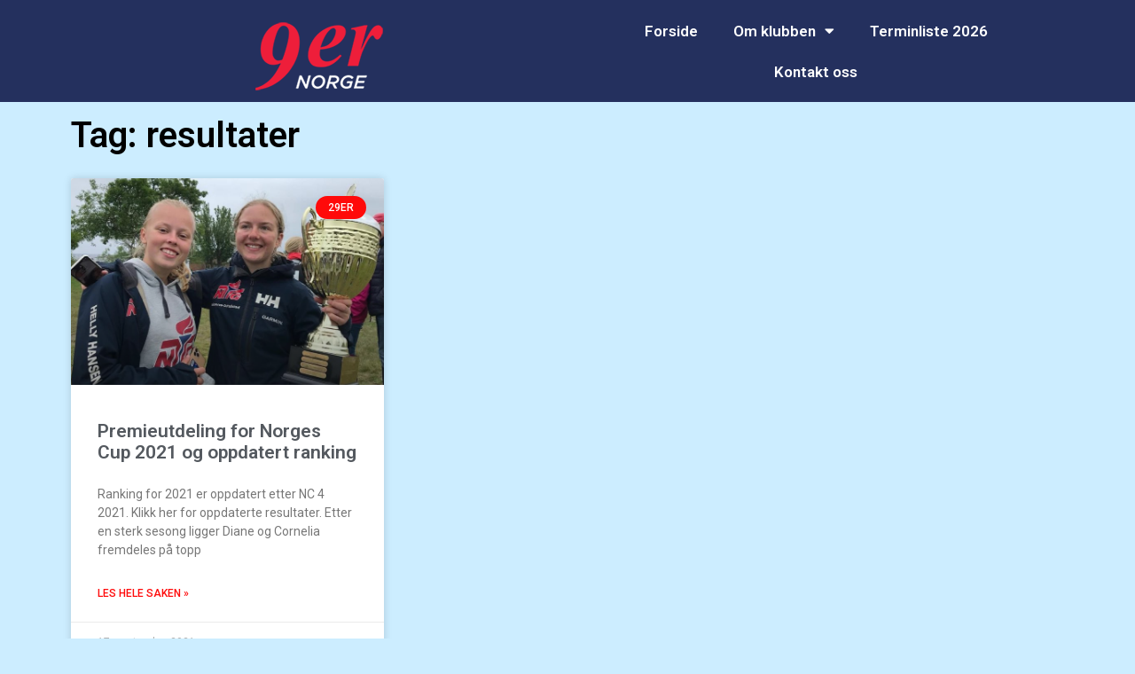

--- FILE ---
content_type: text/css
request_url: https://www.9er.no/wp-content/uploads/elementor/css/post-1671.css?ver=1768217656
body_size: 357
content:
.elementor-1671 .elementor-element.elementor-element-7766d1d3:not(.elementor-motion-effects-element-type-background), .elementor-1671 .elementor-element.elementor-element-7766d1d3 > .elementor-motion-effects-container > .elementor-motion-effects-layer{background-color:#24305E;}.elementor-1671 .elementor-element.elementor-element-7766d1d3{transition:background 0.3s, border 0.3s, border-radius 0.3s, box-shadow 0.3s;}.elementor-1671 .elementor-element.elementor-element-7766d1d3 > .elementor-background-overlay{transition:background 0.3s, border-radius 0.3s, opacity 0.3s;}.elementor-1671 .elementor-element.elementor-element-7b855f24 > .elementor-container > .elementor-column > .elementor-widget-wrap{align-content:center;align-items:center;}.elementor-1671 .elementor-element.elementor-element-30cb33be.elementor-column > .elementor-widget-wrap{justify-content:center;}.elementor-1671 .elementor-element.elementor-element-13ff25f .elementor-menu-toggle{margin-left:auto;}.elementor-1671 .elementor-element.elementor-element-13ff25f .elementor-nav-menu .elementor-item{font-family:"Roboto", Sans-serif;font-size:17px;font-weight:600;}.elementor-1671 .elementor-element.elementor-element-13ff25f .elementor-nav-menu--main .elementor-item{color:#FFFFFF;fill:#FFFFFF;}.elementor-1671 .elementor-element.elementor-element-13ff25f div.elementor-menu-toggle{color:#E0E0E0;}.elementor-1671 .elementor-element.elementor-element-13ff25f div.elementor-menu-toggle svg{fill:#E0E0E0;}@media(max-width:767px){.elementor-1671 .elementor-element.elementor-element-7e547138{text-align:left;}.elementor-1671 .elementor-element.elementor-element-7e547138 img{max-width:75%;}.elementor-1671 .elementor-element.elementor-element-13ff25f > .elementor-widget-container{margin:-3rem 0rem 0rem 0rem;padding:0rem 0rem 0rem 0rem;}}

--- FILE ---
content_type: text/css
request_url: https://www.9er.no/wp-content/uploads/elementor/css/post-1922.css?ver=1707339324
body_size: 388
content:
.elementor-1922 .elementor-element.elementor-element-88c0cc0 .elementor-posts-container .elementor-post__thumbnail{padding-bottom:calc( 0.66 * 100% );}.elementor-1922 .elementor-element.elementor-element-88c0cc0:after{content:"0.66";}.elementor-1922 .elementor-element.elementor-element-88c0cc0 .elementor-post__meta-data span + span:before{content:"•";}.elementor-1922 .elementor-element.elementor-element-88c0cc0{--grid-column-gap:30px;--grid-row-gap:35px;}.elementor-1922 .elementor-element.elementor-element-88c0cc0 .elementor-post__text{margin-top:20px;}.elementor-1922 .elementor-element.elementor-element-88c0cc0 .elementor-post__badge{right:0;}.elementor-1922 .elementor-element.elementor-element-88c0cc0 .elementor-post__card .elementor-post__badge{margin:20px;}.elementor-1922 .elementor-element.elementor-element-88c0cc0 .elementor-post__title, .elementor-1922 .elementor-element.elementor-element-88c0cc0 .elementor-post__title a{font-family:"Roboto", Sans-serif;font-weight:600;line-height:24px;}.elementor-1922 .elementor-element.elementor-element-88c0cc0 .elementor-post__meta-data{font-family:"Roboto", Sans-serif;font-weight:400;}.elementor-1922 .elementor-element.elementor-element-88c0cc0 .elementor-pagination{text-align:center;font-family:"Roboto", Sans-serif;font-weight:400;}body:not(.rtl) .elementor-1922 .elementor-element.elementor-element-88c0cc0 .elementor-pagination .page-numbers:not(:first-child){margin-left:calc( 10px/2 );}body:not(.rtl) .elementor-1922 .elementor-element.elementor-element-88c0cc0 .elementor-pagination .page-numbers:not(:last-child){margin-right:calc( 10px/2 );}body.rtl .elementor-1922 .elementor-element.elementor-element-88c0cc0 .elementor-pagination .page-numbers:not(:first-child){margin-right:calc( 10px/2 );}body.rtl .elementor-1922 .elementor-element.elementor-element-88c0cc0 .elementor-pagination .page-numbers:not(:last-child){margin-left:calc( 10px/2 );}body.elementor-page-1922:not(.elementor-motion-effects-element-type-background), body.elementor-page-1922 > .elementor-motion-effects-container > .elementor-motion-effects-layer{background-color:#CCEDFF;}@media(max-width:767px){.elementor-1922 .elementor-element.elementor-element-88c0cc0 .elementor-posts-container .elementor-post__thumbnail{padding-bottom:calc( 0.5 * 100% );}.elementor-1922 .elementor-element.elementor-element-88c0cc0:after{content:"0.5";}}